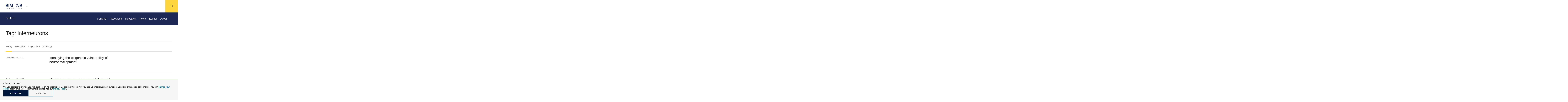

--- FILE ---
content_type: text/html; charset=UTF-8
request_url: https://www.sfari.org/tag/interneurons/
body_size: 17759
content:
<!doctype html>
<html lang="en-US" class="no-js  ">

    <head>
    <meta charset="UTF-8" />
    <meta name="viewport" content="width=device-width" />
    <meta http-equiv="X-UA-Compatible" content="IE=Edge">

    <script>!function(e){function t(){if(/in/.test(e.readyState))setTimeout(t,9);else{var s=e.body,n=e.createElement("div");n.className="svg-sprite",n.innerHTML=o.responseText,s.insertBefore(n,s.childNodes[0])}}var s,o,n=window.A17||{},i=e.documentElement,c=window,a=e.getElementsByTagName("head")[0];n.svgSupport=e.implementation.hasFeature("http://www.w3.org/TR/SVG11/feature#BasicStructure","1.1"),n.browserSpec="addEventListener"in c&&c.history.pushState&&n.svgSupport?"html5":"html4",n.touch=!!("ontouchstart"in c||c.documentTouch&&e instanceof DocumentTouch),n.objectFit="objectFit"in i.style,n.placeholder=void 0!==e.createElement("input").placeholder,n.ios=/iphone|ipod|ipad/.test(c.navigator.userAgent.toLowerCase()),window.A17=n,i.className=i.className.replace(/\bno-js\b/," js "+n.browserSpec+(n.touch?" touch":" no-touch")+(n.svgSupport?" svg":" no-svg")+(n.objectFit?" objectFit":" no-objectFit")+(n.placeholder?" placeholder":" no-placeholder")+(n.ios?" ios":" no-ios")),"html4"===n.browserSpec?(s=e.createElement("link"),s.rel="stylesheet",s.title="html4css",s.href="/app/themes/simonsfoundation/dist/styles/html4css.css",a.appendChild(s),s=e.createElement("script"),s.src="//legacypicturefill.s3.amazonaws.com/legacypicturefill.min.js",a.appendChild(s)):(s=e.createElement("script"),s.src="//cdnjs.cloudflare.com/ajax/libs/picturefill/3.0.2/picturefill.min.js",a.appendChild(s),o=new XMLHttpRequest,o.open("GET","/app/themes/simonsfoundation/dist/icons/icons.svg",!0),o.send(),o.onload=function(e){o.status>=200&&o.status<400&&t()})}(document);</script>

    <link rel="icon" type="image/svg+xml" href="/app/themes/simonsfoundation/favicon.svg" sizes="any">
    <title>SFARI | Tag: interneurons</title>

<!-- The SEO Framework by Sybre Waaijer -->
<link rel="canonical" href="https://www.sfari.org/tag/interneurons/" />
<link rel="next" href="https://www.sfari.org/tag/interneurons/page/2/" />
<meta name="description" content="SFARI | Tag: interneurons on SFARI" />
<meta property="og:type" content="website" />
<meta property="og:locale" content="en_US" />
<meta property="og:site_name" content="SFARI" />
<meta property="og:title" content="SFARI | Tag: interneurons" />
<meta property="og:description" content="SFARI | Tag: interneurons on SFARI" />
<meta property="og:url" content="https://www.sfari.org/tag/interneurons/" />
<meta property="og:image" content="https://simonsfoundation.imgix.net/wp-content/uploads/sites/2/2017/09/18184923/cropped-Untitled-1.png?auto=format&amp;q=90" />
<meta property="og:image:width" content="512" />
<meta property="og:image:height" content="512" />
<meta name="twitter:card" content="summary_large_image" />
<meta name="twitter:site" content="@SFARIorg" />
<meta name="twitter:title" content="SFARI | Tag: interneurons" />
<meta name="twitter:description" content="SFARI | Tag: interneurons on SFARI" />
<meta name="twitter:image" content="https://simonsfoundation.imgix.net/wp-content/uploads/sites/2/2017/09/18184923/cropped-Untitled-1.png?auto=format&amp;q=90" />
<script type="application/ld+json">{"@context":"https://schema.org","@graph":[{"@type":"WebSite","@id":"https://www.sfari.org/#/schema/WebSite","url":"https://www.sfari.org/","name":"SFARI","description":"Simons Foundation Autism Research Initiative","inLanguage":"en-US","potentialAction":{"@type":"SearchAction","target":{"@type":"EntryPoint","urlTemplate":"https://www.sfari.org/search/{search_term_string}/"},"query-input":"required name=search_term_string"},"publisher":{"@type":"Organization","@id":"https://www.sfari.org/#/schema/Organization","name":"SFARI","url":"https://www.sfari.org/","logo":{"@type":"ImageObject","url":"https://simonsfoundation.imgix.net/wp-content/uploads/sites/2/2017/09/18184923/cropped-Untitled-1.png?auto=format&q=90","contentUrl":"https://simonsfoundation.imgix.net/wp-content/uploads/sites/2/2017/09/18184923/cropped-Untitled-1.png?auto=format&q=90","width":512,"height":512}}},{"@type":"CollectionPage","@id":"https://www.sfari.org/tag/interneurons/","url":"https://www.sfari.org/tag/interneurons/","name":"SFARI | Tag: interneurons","description":"SFARI | Tag: interneurons on SFARI","inLanguage":"en-US","isPartOf":{"@id":"https://www.sfari.org/#/schema/WebSite"},"breadcrumb":{"@type":"BreadcrumbList","@id":"https://www.sfari.org/#/schema/BreadcrumbList","itemListElement":[{"@type":"ListItem","position":1,"item":"https://www.sfari.org/","name":"SFARI"},{"@type":"ListItem","position":2,"name":"Tag: interneurons"}]}}]}</script>
<!-- / The SEO Framework by Sybre Waaijer | 6.67ms meta | 0.13ms boot -->

<link rel='dns-prefetch' href='//www.simonsfoundation.org' />
<link rel="alternate" type="application/rss+xml" title="SFARI &raquo; interneurons Tag Feed" href="https://www.sfari.org/tag/interneurons/feed/" />
<script type="text/javascript">
/* <![CDATA[ */
window._wpemojiSettings = {"baseUrl":"https:\/\/s.w.org\/images\/core\/emoji\/15.0.3\/72x72\/","ext":".png","svgUrl":"https:\/\/s.w.org\/images\/core\/emoji\/15.0.3\/svg\/","svgExt":".svg","source":{"concatemoji":"https:\/\/www.sfari.org\/wp-includes\/js\/wp-emoji-release.min.js?ver=6.6.1"}};
/*! This file is auto-generated */
!function(i,n){var o,s,e;function c(e){try{var t={supportTests:e,timestamp:(new Date).valueOf()};sessionStorage.setItem(o,JSON.stringify(t))}catch(e){}}function p(e,t,n){e.clearRect(0,0,e.canvas.width,e.canvas.height),e.fillText(t,0,0);var t=new Uint32Array(e.getImageData(0,0,e.canvas.width,e.canvas.height).data),r=(e.clearRect(0,0,e.canvas.width,e.canvas.height),e.fillText(n,0,0),new Uint32Array(e.getImageData(0,0,e.canvas.width,e.canvas.height).data));return t.every(function(e,t){return e===r[t]})}function u(e,t,n){switch(t){case"flag":return n(e,"\ud83c\udff3\ufe0f\u200d\u26a7\ufe0f","\ud83c\udff3\ufe0f\u200b\u26a7\ufe0f")?!1:!n(e,"\ud83c\uddfa\ud83c\uddf3","\ud83c\uddfa\u200b\ud83c\uddf3")&&!n(e,"\ud83c\udff4\udb40\udc67\udb40\udc62\udb40\udc65\udb40\udc6e\udb40\udc67\udb40\udc7f","\ud83c\udff4\u200b\udb40\udc67\u200b\udb40\udc62\u200b\udb40\udc65\u200b\udb40\udc6e\u200b\udb40\udc67\u200b\udb40\udc7f");case"emoji":return!n(e,"\ud83d\udc26\u200d\u2b1b","\ud83d\udc26\u200b\u2b1b")}return!1}function f(e,t,n){var r="undefined"!=typeof WorkerGlobalScope&&self instanceof WorkerGlobalScope?new OffscreenCanvas(300,150):i.createElement("canvas"),a=r.getContext("2d",{willReadFrequently:!0}),o=(a.textBaseline="top",a.font="600 32px Arial",{});return e.forEach(function(e){o[e]=t(a,e,n)}),o}function t(e){var t=i.createElement("script");t.src=e,t.defer=!0,i.head.appendChild(t)}"undefined"!=typeof Promise&&(o="wpEmojiSettingsSupports",s=["flag","emoji"],n.supports={everything:!0,everythingExceptFlag:!0},e=new Promise(function(e){i.addEventListener("DOMContentLoaded",e,{once:!0})}),new Promise(function(t){var n=function(){try{var e=JSON.parse(sessionStorage.getItem(o));if("object"==typeof e&&"number"==typeof e.timestamp&&(new Date).valueOf()<e.timestamp+604800&&"object"==typeof e.supportTests)return e.supportTests}catch(e){}return null}();if(!n){if("undefined"!=typeof Worker&&"undefined"!=typeof OffscreenCanvas&&"undefined"!=typeof URL&&URL.createObjectURL&&"undefined"!=typeof Blob)try{var e="postMessage("+f.toString()+"("+[JSON.stringify(s),u.toString(),p.toString()].join(",")+"));",r=new Blob([e],{type:"text/javascript"}),a=new Worker(URL.createObjectURL(r),{name:"wpTestEmojiSupports"});return void(a.onmessage=function(e){c(n=e.data),a.terminate(),t(n)})}catch(e){}c(n=f(s,u,p))}t(n)}).then(function(e){for(var t in e)n.supports[t]=e[t],n.supports.everything=n.supports.everything&&n.supports[t],"flag"!==t&&(n.supports.everythingExceptFlag=n.supports.everythingExceptFlag&&n.supports[t]);n.supports.everythingExceptFlag=n.supports.everythingExceptFlag&&!n.supports.flag,n.DOMReady=!1,n.readyCallback=function(){n.DOMReady=!0}}).then(function(){return e}).then(function(){var e;n.supports.everything||(n.readyCallback(),(e=n.source||{}).concatemoji?t(e.concatemoji):e.wpemoji&&e.twemoji&&(t(e.twemoji),t(e.wpemoji)))}))}((window,document),window._wpemojiSettings);
/* ]]> */
</script>
<style id='wp-emoji-styles-inline-css' type='text/css'>

	img.wp-smiley, img.emoji {
		display: inline !important;
		border: none !important;
		box-shadow: none !important;
		height: 1em !important;
		width: 1em !important;
		margin: 0 0.07em !important;
		vertical-align: -0.1em !important;
		background: none !important;
		padding: 0 !important;
	}
</style>
<link rel='stylesheet' id='wp-block-library-css' href='https://www.sfari.org/wp-includes/css/dist/block-library/style.min.css?ver=6.6.1' type='text/css' media='all' />
<style id='classic-theme-styles-inline-css' type='text/css'>
/*! This file is auto-generated */
.wp-block-button__link{color:#fff;background-color:#32373c;border-radius:9999px;box-shadow:none;text-decoration:none;padding:calc(.667em + 2px) calc(1.333em + 2px);font-size:1.125em}.wp-block-file__button{background:#32373c;color:#fff;text-decoration:none}
</style>
<style id='global-styles-inline-css' type='text/css'>
:root{--wp--preset--aspect-ratio--square: 1;--wp--preset--aspect-ratio--4-3: 4/3;--wp--preset--aspect-ratio--3-4: 3/4;--wp--preset--aspect-ratio--3-2: 3/2;--wp--preset--aspect-ratio--2-3: 2/3;--wp--preset--aspect-ratio--16-9: 16/9;--wp--preset--aspect-ratio--9-16: 9/16;--wp--preset--color--black: #000000;--wp--preset--color--cyan-bluish-gray: #abb8c3;--wp--preset--color--white: #ffffff;--wp--preset--color--pale-pink: #f78da7;--wp--preset--color--vivid-red: #cf2e2e;--wp--preset--color--luminous-vivid-orange: #ff6900;--wp--preset--color--luminous-vivid-amber: #fcb900;--wp--preset--color--light-green-cyan: #7bdcb5;--wp--preset--color--vivid-green-cyan: #00d084;--wp--preset--color--pale-cyan-blue: #8ed1fc;--wp--preset--color--vivid-cyan-blue: #0693e3;--wp--preset--color--vivid-purple: #9b51e0;--wp--preset--gradient--vivid-cyan-blue-to-vivid-purple: linear-gradient(135deg,rgba(6,147,227,1) 0%,rgb(155,81,224) 100%);--wp--preset--gradient--light-green-cyan-to-vivid-green-cyan: linear-gradient(135deg,rgb(122,220,180) 0%,rgb(0,208,130) 100%);--wp--preset--gradient--luminous-vivid-amber-to-luminous-vivid-orange: linear-gradient(135deg,rgba(252,185,0,1) 0%,rgba(255,105,0,1) 100%);--wp--preset--gradient--luminous-vivid-orange-to-vivid-red: linear-gradient(135deg,rgba(255,105,0,1) 0%,rgb(207,46,46) 100%);--wp--preset--gradient--very-light-gray-to-cyan-bluish-gray: linear-gradient(135deg,rgb(238,238,238) 0%,rgb(169,184,195) 100%);--wp--preset--gradient--cool-to-warm-spectrum: linear-gradient(135deg,rgb(74,234,220) 0%,rgb(151,120,209) 20%,rgb(207,42,186) 40%,rgb(238,44,130) 60%,rgb(251,105,98) 80%,rgb(254,248,76) 100%);--wp--preset--gradient--blush-light-purple: linear-gradient(135deg,rgb(255,206,236) 0%,rgb(152,150,240) 100%);--wp--preset--gradient--blush-bordeaux: linear-gradient(135deg,rgb(254,205,165) 0%,rgb(254,45,45) 50%,rgb(107,0,62) 100%);--wp--preset--gradient--luminous-dusk: linear-gradient(135deg,rgb(255,203,112) 0%,rgb(199,81,192) 50%,rgb(65,88,208) 100%);--wp--preset--gradient--pale-ocean: linear-gradient(135deg,rgb(255,245,203) 0%,rgb(182,227,212) 50%,rgb(51,167,181) 100%);--wp--preset--gradient--electric-grass: linear-gradient(135deg,rgb(202,248,128) 0%,rgb(113,206,126) 100%);--wp--preset--gradient--midnight: linear-gradient(135deg,rgb(2,3,129) 0%,rgb(40,116,252) 100%);--wp--preset--font-size--small: 13px;--wp--preset--font-size--medium: 20px;--wp--preset--font-size--large: 36px;--wp--preset--font-size--x-large: 42px;--wp--preset--spacing--20: 0.44rem;--wp--preset--spacing--30: 0.67rem;--wp--preset--spacing--40: 1rem;--wp--preset--spacing--50: 1.5rem;--wp--preset--spacing--60: 2.25rem;--wp--preset--spacing--70: 3.38rem;--wp--preset--spacing--80: 5.06rem;--wp--preset--shadow--natural: 6px 6px 9px rgba(0, 0, 0, 0.2);--wp--preset--shadow--deep: 12px 12px 50px rgba(0, 0, 0, 0.4);--wp--preset--shadow--sharp: 6px 6px 0px rgba(0, 0, 0, 0.2);--wp--preset--shadow--outlined: 6px 6px 0px -3px rgba(255, 255, 255, 1), 6px 6px rgba(0, 0, 0, 1);--wp--preset--shadow--crisp: 6px 6px 0px rgba(0, 0, 0, 1);}:where(.is-layout-flex){gap: 0.5em;}:where(.is-layout-grid){gap: 0.5em;}body .is-layout-flex{display: flex;}.is-layout-flex{flex-wrap: wrap;align-items: center;}.is-layout-flex > :is(*, div){margin: 0;}body .is-layout-grid{display: grid;}.is-layout-grid > :is(*, div){margin: 0;}:where(.wp-block-columns.is-layout-flex){gap: 2em;}:where(.wp-block-columns.is-layout-grid){gap: 2em;}:where(.wp-block-post-template.is-layout-flex){gap: 1.25em;}:where(.wp-block-post-template.is-layout-grid){gap: 1.25em;}.has-black-color{color: var(--wp--preset--color--black) !important;}.has-cyan-bluish-gray-color{color: var(--wp--preset--color--cyan-bluish-gray) !important;}.has-white-color{color: var(--wp--preset--color--white) !important;}.has-pale-pink-color{color: var(--wp--preset--color--pale-pink) !important;}.has-vivid-red-color{color: var(--wp--preset--color--vivid-red) !important;}.has-luminous-vivid-orange-color{color: var(--wp--preset--color--luminous-vivid-orange) !important;}.has-luminous-vivid-amber-color{color: var(--wp--preset--color--luminous-vivid-amber) !important;}.has-light-green-cyan-color{color: var(--wp--preset--color--light-green-cyan) !important;}.has-vivid-green-cyan-color{color: var(--wp--preset--color--vivid-green-cyan) !important;}.has-pale-cyan-blue-color{color: var(--wp--preset--color--pale-cyan-blue) !important;}.has-vivid-cyan-blue-color{color: var(--wp--preset--color--vivid-cyan-blue) !important;}.has-vivid-purple-color{color: var(--wp--preset--color--vivid-purple) !important;}.has-black-background-color{background-color: var(--wp--preset--color--black) !important;}.has-cyan-bluish-gray-background-color{background-color: var(--wp--preset--color--cyan-bluish-gray) !important;}.has-white-background-color{background-color: var(--wp--preset--color--white) !important;}.has-pale-pink-background-color{background-color: var(--wp--preset--color--pale-pink) !important;}.has-vivid-red-background-color{background-color: var(--wp--preset--color--vivid-red) !important;}.has-luminous-vivid-orange-background-color{background-color: var(--wp--preset--color--luminous-vivid-orange) !important;}.has-luminous-vivid-amber-background-color{background-color: var(--wp--preset--color--luminous-vivid-amber) !important;}.has-light-green-cyan-background-color{background-color: var(--wp--preset--color--light-green-cyan) !important;}.has-vivid-green-cyan-background-color{background-color: var(--wp--preset--color--vivid-green-cyan) !important;}.has-pale-cyan-blue-background-color{background-color: var(--wp--preset--color--pale-cyan-blue) !important;}.has-vivid-cyan-blue-background-color{background-color: var(--wp--preset--color--vivid-cyan-blue) !important;}.has-vivid-purple-background-color{background-color: var(--wp--preset--color--vivid-purple) !important;}.has-black-border-color{border-color: var(--wp--preset--color--black) !important;}.has-cyan-bluish-gray-border-color{border-color: var(--wp--preset--color--cyan-bluish-gray) !important;}.has-white-border-color{border-color: var(--wp--preset--color--white) !important;}.has-pale-pink-border-color{border-color: var(--wp--preset--color--pale-pink) !important;}.has-vivid-red-border-color{border-color: var(--wp--preset--color--vivid-red) !important;}.has-luminous-vivid-orange-border-color{border-color: var(--wp--preset--color--luminous-vivid-orange) !important;}.has-luminous-vivid-amber-border-color{border-color: var(--wp--preset--color--luminous-vivid-amber) !important;}.has-light-green-cyan-border-color{border-color: var(--wp--preset--color--light-green-cyan) !important;}.has-vivid-green-cyan-border-color{border-color: var(--wp--preset--color--vivid-green-cyan) !important;}.has-pale-cyan-blue-border-color{border-color: var(--wp--preset--color--pale-cyan-blue) !important;}.has-vivid-cyan-blue-border-color{border-color: var(--wp--preset--color--vivid-cyan-blue) !important;}.has-vivid-purple-border-color{border-color: var(--wp--preset--color--vivid-purple) !important;}.has-vivid-cyan-blue-to-vivid-purple-gradient-background{background: var(--wp--preset--gradient--vivid-cyan-blue-to-vivid-purple) !important;}.has-light-green-cyan-to-vivid-green-cyan-gradient-background{background: var(--wp--preset--gradient--light-green-cyan-to-vivid-green-cyan) !important;}.has-luminous-vivid-amber-to-luminous-vivid-orange-gradient-background{background: var(--wp--preset--gradient--luminous-vivid-amber-to-luminous-vivid-orange) !important;}.has-luminous-vivid-orange-to-vivid-red-gradient-background{background: var(--wp--preset--gradient--luminous-vivid-orange-to-vivid-red) !important;}.has-very-light-gray-to-cyan-bluish-gray-gradient-background{background: var(--wp--preset--gradient--very-light-gray-to-cyan-bluish-gray) !important;}.has-cool-to-warm-spectrum-gradient-background{background: var(--wp--preset--gradient--cool-to-warm-spectrum) !important;}.has-blush-light-purple-gradient-background{background: var(--wp--preset--gradient--blush-light-purple) !important;}.has-blush-bordeaux-gradient-background{background: var(--wp--preset--gradient--blush-bordeaux) !important;}.has-luminous-dusk-gradient-background{background: var(--wp--preset--gradient--luminous-dusk) !important;}.has-pale-ocean-gradient-background{background: var(--wp--preset--gradient--pale-ocean) !important;}.has-electric-grass-gradient-background{background: var(--wp--preset--gradient--electric-grass) !important;}.has-midnight-gradient-background{background: var(--wp--preset--gradient--midnight) !important;}.has-small-font-size{font-size: var(--wp--preset--font-size--small) !important;}.has-medium-font-size{font-size: var(--wp--preset--font-size--medium) !important;}.has-large-font-size{font-size: var(--wp--preset--font-size--large) !important;}.has-x-large-font-size{font-size: var(--wp--preset--font-size--x-large) !important;}
:where(.wp-block-post-template.is-layout-flex){gap: 1.25em;}:where(.wp-block-post-template.is-layout-grid){gap: 1.25em;}
:where(.wp-block-columns.is-layout-flex){gap: 2em;}:where(.wp-block-columns.is-layout-grid){gap: 2em;}
:root :where(.wp-block-pullquote){font-size: 1.5em;line-height: 1.6;}
</style>
<link rel='stylesheet' id='privacy-consent-front-css' href='https://www.simonsfoundation.org/app/plugins/sf-privacy-consent/css/front.min.css?ver=6.6.1' type='text/css' media='all' />
<link rel='stylesheet' id='sf/css-css' href='https://www.sfari.org/app/themes/simonsfoundation/dist/styles/app.min.css?ver=1765386224' type='text/css' media='all' />
<link rel='stylesheet' id='sfari/css-css' href='https://www.sfari.org/app/themes/sfari/dist/styles/sfari.min.css?ver=1765386227' type='text/css' media='all' />
<link rel='stylesheet' id='sfari/css/print-css' href='https://www.sfari.org/app/themes/sfari/dist/styles/print.css?ver=1765386227' type='text/css' media='print' />
<link rel="https://api.w.org/" href="https://www.sfari.org/wp-json/" /><link rel="alternate" title="JSON" type="application/json" href="https://www.sfari.org/wp-json/wp/v2/tags/50" /><link rel="EditURI" type="application/rsd+xml" title="RSD" href="https://www.sfari.org/xmlrpc.php?rsd" />
<script>
                // Define dataLayer and the gtag function.
                window.dataLayer = window.dataLayer || [];
                function gtag(){dataLayer.push(arguments);}

                // Set default consent to 'denied'
                gtag('consent', 'default', {
                'ad_storage': 'denied',
                'ad_user_data': 'denied',
                'ad_personalization': 'denied',
                'analytics_storage': 'denied'
            });
            gtag('consent', 'default', {
                'analytics_storage': 'granted',
                'region': ['US']
            });
                </script>

            <!-- Google Tag Manager -->
            <script>(function(w,d,s,l,i){w[l]=w[l]||[];w[l].push({'gtm.start':
            new Date().getTime(),event:'gtm.js'});var f=d.getElementsByTagName(s)[0],
            j=d.createElement(s),dl=l!='dataLayer'?'&l='+l:'';j.async=true;j.src=
            'https://www.googletagmanager.com/gtm.js?id='+i+dl;f.parentNode.insertBefore(j,f);
            })(window,document,'script','dataLayer','GTM-KXH8PB6');</script>
            <!-- End Google Tag Manager --><meta name="tec-api-version" content="v1"><meta name="tec-api-origin" content="https://www.sfari.org"><link rel="alternate" href="https://www.sfari.org/wp-json/tribe/events/v1/events/?tags=interneurons" /><link rel="icon" href="https://simonsfoundation.imgix.net/wp-content/uploads/sites/2/2017/09/18184923/cropped-Untitled-1.png?auto=format&#038;w=32&#038;h=32&#038;q=90" sizes="32x32" />
<link rel="icon" href="https://simonsfoundation.imgix.net/wp-content/uploads/sites/2/2017/09/18184923/cropped-Untitled-1.png?auto=format&#038;w=192&#038;h=192&#038;q=90" sizes="192x192" />
<link rel="apple-touch-icon" href="https://simonsfoundation.imgix.net/wp-content/uploads/sites/2/2017/09/18184923/cropped-Untitled-1.png?auto=format&#038;w=180&#038;h=180&#038;q=90" />
<meta name="msapplication-TileImage" content="https://simonsfoundation.imgix.net/wp-content/uploads/sites/2/2017/09/18184923/cropped-Untitled-1.png?auto=format&#038;w=270&#038;h=270&#038;q=90" />
</head>

    <body class="">
        <!--[if IE]>
          <div class="alert alert-warning">You are using an <strong>outdated</strong> browser. Please <a href="http://browsehappy.com/">upgrade your browser</a> to improve your experience.</div>
        <![endif]-->

        <div id="a17">
            <div id="lightbox" class="lightbox"></div>
            <header class="g-header">
  <div class="g-header__inner">
    <a href="https://www.simonsfoundation.org/" rel="home" class="g-header__logo">
      <svg class="icon icon--logo g-header__logo--full" role="img"><title>Simons Foundation</title><use xlink:href="#icon--logo"></use></svg>    </a>

    <a href="#nav-flyout" class="g-header__menu">
      <svg class="icon icon--chevron-down--small "><title>chevron-down--small</title><use xlink:href="#icon--chevron-down--small"></use></svg>    </a>
  </div>

        		<div data-global-header-nav-container></div>
	
  <a href="#" class="g-header__hamburger" data-behavior="nav_toggle" aria-label="Menu">
    <svg class="icon icon--hamburger "><use xlink:href="#icon--hamburger"></use></svg>  </a>

  <nav id="nav-flyout" class="g-nav-flyout" data-behavior="flyout_nav">
	<div class="container">
		<div class="g-nav-flyout__inner">

					<ul>
				<div class="g-nav-flyout__col">
					<span class="g-nav-flyout__title">Program Areas</span>
											<ul>
                                                            <li>
                                    <a href="https://www.simonsfoundation.org/mathematics-physical-sciences" target = "_blank">
                                        Mathematics &amp; Physical Sciences                                    </a>
                                </li>
							                                <li>
                                    <a href="https://www.simonsfoundation.org/life-sciences" target = "_blank">
                                        Life Sciences                                    </a>
                                </li>
							                                <li>
                                    <a href="http://www.sfari.org" target = "_blank">
                                        Autism Research Initiative                                    </a>
                                </li>
							                                <li>
                                    <a href="https://www.simonsfoundation.org/neuroscience" target = "_blank">
                                        Neuroscience                                    </a>
                                </li>
							                                <li>
                                    <a href="https://www.simonsfoundation.org/collaborations" target = "_blank">
                                        Simons Collaborations                                    </a>
                                </li>
							                                <li>
                                    <a href="https://www.simonsfoundation.org/flatiron" target = "_blank">
                                        Flatiron Institute                                    </a>
                                </li>
							                                <li>
                                    <a href="https://www.simonsfoundation.org/science-society-culture" target = "_blank">
                                        Science, Society &amp; Culture                                    </a>
                                </li>
							                                <li>
                                    <a href="https://www.simonsfoundation.org/multidisciplinary-programs" target = "_blank">
                                        Multidisciplinary Programs                                    </a>
                                </li>
													</ul>
									</div>
			</ul>
					<ul>
				<div class="g-nav-flyout__col">
					<span class="g-nav-flyout__title">Funding</span>
											<ul>
                                                            <li>
                                    <a href="https://www.simonsfoundation.org/funding-opportunities" target = "_blank">
                                        Funding Opportunities                                    </a>
                                </li>
							                                <li>
                                    <a href="https://www.simonsfoundation.org/funding-opportunities/policies-and-procedures" target = "_blank">
                                        Policies and Procedures                                    </a>
                                </li>
							                                <li>
                                    <a href="https://www.simonsfoundation.org/funding-opportunities/policies-and-procedures?tab=award-instructions" target = "_blank">
                                        Award Instructions                                    </a>
                                </li>
							                                <li>
                                    <a href="https://www.simonsfoundation.org/funding-opportunities/simons-award-manager-sam-faq-and-instructional-videos" target = "_blank">
                                        Simons Award Manager (SAM) FAQs and Videos                                    </a>
                                </li>
													</ul>
									</div>
			</ul>
					<ul>
				<div class="g-nav-flyout__col">
					<span class="g-nav-flyout__title">News</span>
											<ul>
                                                            <li>
                                    <a href="https://www.simonsfoundation.org/news/announcements" target = "_blank">
                                        Announcements                                    </a>
                                </li>
							                                <li>
                                    <a href="https://www.simonsfoundation.org/news/articles" target = "_blank">
                                        Articles                                    </a>
                                </li>
							                                <li>
                                    <a href="https://www.simonsfoundation.org/news/videos" target = "_blank">
                                        Videos                                    </a>
                                </li>
							                                <li>
                                    <a href="https://www.simonsfoundation.org/news/what-were-reading" target = "_blank">
                                        What We’re Reading                                    </a>
                                </li>
													</ul>
									</div>
			</ul>
					<ul>
				<div class="g-nav-flyout__col">
					<span class="g-nav-flyout__title">Events</span>
											<ul>
                                                            <li>
                                    <a href="https://www.simonsfoundation.org/sf-events/simons-foundation-presidential-lectures" target = "_blank">
                                        Presidential Lectures                                    </a>
                                </li>
							                                <li>
                                    <a href="https://www.simonsfoundation.org/sf-events/simons-foundation-presents" target = "_blank">
                                        Presents                                    </a>
                                </li>
													</ul>
									</div>
			</ul>
					<ul>
				<div class="g-nav-flyout__col">
					<span class="g-nav-flyout__title">About</span>
											<ul>
                                                            <li>
                                    <a href="https://www.simonsfoundation.org/about" target = "_blank">
                                        About Us                                    </a>
                                </li>
							                                <li>
                                    <a href="https://www.simonsfoundation.org/annual-reports" target = "_blank">
                                        Annual Report                                    </a>
                                </li>
							                                <li>
                                    <a href="https://www.simonsfoundation.org/leadership" target = "_blank">
                                        Leadership                                    </a>
                                </li>
							                                <li>
                                    <a href="https://www.simonsfoundation.org/about/our-history" target = "_blank">
                                        Our History                                    </a>
                                </li>
							                                <li>
                                    <a href="https://www.simonsfoundation.org/media-relations" target = "_blank">
                                        Media Relations                                    </a>
                                </li>
							                                <li>
                                    <a href="https://www.simonsfoundation.org/about/simons-foundation-brand-guidelines" target = "_blank">
                                        Brand Portal                                    </a>
                                </li>
							                                <li>
                                    <a href="https://www.simonsfoundation.org/careers" target = "_blank">
                                        Careers                                    </a>
                                </li>
							                                <li>
                                    <a href="https://www.simonsfoundation.org/about/pathways-to-science" target = "_blank">
                                        Pathways to Science                                    </a>
                                </li>
							                                <li>
                                    <a href="https://www.simonsfoundation.org/summer-at-simons" target = "_blank">
                                        Summer at Simons                                    </a>
                                </li>
							                                <li>
                                    <a href="https://www.simonsfoundation.org/about/visiting-the-simons-foundation" target = "_blank">
                                        Visitor Information                                    </a>
                                </li>
							                                <li>
                                    <a href="https://www.simonsfoundation.org/contact-us" target = "_blank">
                                        Contact Us                                    </a>
                                </li>
													</ul>
									</div>
			</ul>
				</div>
	</div>
</nav>

  <div id="search" class="g-search" data-behavior="search">
    <div class="g-search__form">
      <form role="search" method="get" action="https://www.sfari.org/" class="" data-behavior="autocomplete">
  
  <input type="search" placeholder="Search SFARI.org" value="" name="s" id="s" autocomplete="off" />
  
  <button type="submit" aria-label="Search">
    <svg class="icon icon--search "><use xlink:href="#icon--search"></use></svg>  </button>

</form>
    </div>
  </div>
</header>

<a href="#search" class="g-header__search " data-behavior="search_toggle" aria-label="Search">
  <span class="g-header__search-off">
      <svg class="icon icon--search "><use xlink:href="#icon--search"></use></svg>  </span>
  <span class="g-header__search-on">
      <svg class="icon icon--cross--large "><use xlink:href="#icon--cross--large"></use></svg>  </span>
</a>

            <main class="main" id="pjax">
                <div class="archive tag tag-interneurons tag-50 pjax__container tribe-no-js" data-namespace="">
                    <div data-body-class=" ">

                        <style>.g-newsletter__bg::before {
                    background-image: url(https://simonsfoundation.imgix.net/wp-content/uploads/sites/2/2023/09/18141153/transparent-image.png?auto=format&w=590&h=420&fit=max&cs=strip&q=90);
                    ;
                    }</style><div class="g-context-nav" data-behavior="context_nav">

  <div class="g-context-nav__inner">

    <header class="g-context-nav__header">
  <a href="https://www.simonsfoundation.org/">
    SFARI<svg class="icon icon--logo-small "><use xlink:href="#icon--logo-small"></use></svg>  </a>

  <a href="#nav-flyout">
    <svg class="icon icon--chevron-down--small "><title>chevron-down--small</title><use xlink:href="#icon--chevron-down--small"></use></svg>  </a>
</header>

    <div class="g-subnav ">
      <div class="g-subnav__inner">
        <div class="g-subnav__header">
          <h1 class="g-subnav__title ">
            <a href="https://www.sfari.org/">
                SFARI
            </a>
          </h1>
        </div>

        <nav id="subnav-menu" class="g-subnav__menu">
          
<ul>
<li class=""><a href="https://www.sfari.org/funding-opportunities">Funding</a><div class="g-sub-menu"><ul class="col-number"><li class=""><a href="https://www.sfari.org/funding-opportunities/">Funding Opportunities</a></li><li class=""><a href="https://www.sfari.org/funding-opportunities/sfari-scientific-perspectives/">SFARI Scientific Perspectives</a></li><li class=""><a href="https://www.simonsfoundation.org/funding-opportunities/fellows-to-faculty/">Fellows-to-Faculty</a></li><li class=""><a href="https://www.simonsfoundation.org/funding-opportunities/simons-foundation-autism-and-neuroscience-conferences-and-courses-awards/">Conferences and Courses Awards</a></li><li class=""><a href="https://www.simonsfoundation.org/funding-opportunities/policies-and-procedures/">Grant Policies and Procedures</a></li><li class=""><a href="https://www.simonsfoundation.org/funding-opportunities/simons-award-manager-sam-faq-and-instructional-videos">Simons Award Manager (SAM)<br> FAQs and Videos</a></li><li class=""><a href="https://www.sfari.org/funding-opportunities/acknowledgment-policy/">Acknowledgment Policy</a></li><li class=""><a href="/newsletter?org_name=sfari&email=">Sign Up for RFA Announcements</a></li></ul></div></li><li class=""><a href="https://www.sfari.org/resources">Resources</a><div class="g-sub-menu"><ul class="col-number"><li class=""><a href="https://www.sfari.org/resources/?nav_items_term=cohorts">Autism Cohorts</a><ul><li class=""><a href="https://www.sfari.org/resource/autism-inpatient-collection/">Autism Inpatient Collection</a></li><li class=""><a href="https://www.sfari.org/resource/simons-searchlight/">Simons Searchlight</a></li><li class=""><a href="https://www.sfari.org/resource/simons-simplex-collection/">Simons Simplex Collection</a></li><li class=""><a href="https://www.sfari.org/resource/spark/">SPARK</a></li></ul></li><li class=""><a href="https://www.sfari.org/resources/?nav_items_term=models">Models</a><ul><li class=""><a href="https://www.sfari.org/resource/ips-cells/">iPS cell models</a></li><li class=""><a href="https://www.sfari.org/resource/mouse-models/">Mouse models</a></li><li class=""><a href="https://www.sfari.org/resource/rat-models/">Rat models</a></li><li class=""><a href="https://www.sfari.org/resource/zebrafish-models/">Zebrafish models</a></li></ul></li><li class=""><a href="https://www.sfari.org/resources/?nav_items_term=other-resources">Other Resources</a><ul><li class=""><a href="https://www.sfari.org/resource/autism-brainnet/">Autism BrainNet</a></li><li class=""><a href="https://www.sfari.org/resource/research-match/">Research Match</a></li><li class=""><a href="https://www.sfari.org/resource/sfari-base/">SFARI Base</a></li><li class=""><a href="https://www.sfari.org/resource/sfari-gene/">SFARI Gene</a></li><li class=""><a href="https://www.sfari.org/resource/data-analysis-tools/">Data analysis tools</a></li><li class=""><a href="https://www.sfari.org/resource/simons-sleep-project/">Simons Sleep Project</a></li></ul></li></ul></div></li><li class=""><a href="https://www.sfari.org/research">Research</a><div class="g-sub-menu"><ul class=""><li class=""><a href="https://www.sfari.org/research/investigators/">SFARI Investigators</a></li><li class=""><a href="https://www.sfari.org/research/funded-projects/">Funded Projects</a></li><li class=""><a href="https://www.sfari.org/resource/autism-rat-consortium/">Autism Rat Models Consortium</a></li><li class=""><a href="https://www.sfari.org/research/funded-centers/">Funded Centers</a></li><li class=""><a href="https://www.sfari.org/research/funded-publications/">Funded Publications</a></li><li class=""><a href="https://www.sfari.org/research/research-highlights/">Research Highlights</a></li></ul></div></li><li class=""><a href="https://www.sfari.org/news">News</a><div class="g-sub-menu"><ul class=""><li class=""><a href="https://www.sfari.org/news/">SFARI News</a></li><li class=""><a href="https://www.sfari.org/news/blog/">SFARI Blog</a></li><li class=""><a href="https://www.sfari.org/news/conversations/">SFARI Conversations</a></li><li class=""><a href="https://www.sfari.org/news/workshop-and-meeting-reports/">Workshop and Meeting Reports</a></li><li class=""><a href="https://www.sfari.org/news/newsletter-archive/">Newsletter Archive</a></li></ul></div></li><li class=""><a href="https://www.sfari.org/events">Events</a><div class="g-sub-menu"><ul class=""><li class=""><a href="https://www.sfari.org/events/">All Events</a></li><li class=""><a href="/events/?type=lecture">Lectures</a></li><li class=""><a href="/events/?type=webinars">Webinars</a></li><li class=""><a href="/events/?type=social">SFARI Socials</a></li><li class=""><a href="https://www.sfari.org/#videos">Event Videos</a></li></ul></div></li><li class=""><a href="https://www.sfari.org/about-sfari">About</a><div class="g-sub-menu"><ul class="col-number"><li class=""><a href="https://www.sfari.org/about-sfari/">About SFARI</a></li><li class=""><a href="https://www.sfari.org/about-sfari/leadership-letter/">Letter from Leadership</a></li><li class=""><a href="https://www.sfari.org/about-sfari/contact-us/">Contact Us</a></li><li class=""><a href="https://www.sfari.org/?page_id=4478">Career Opportunities</a></li><li class=""><a href="https://www.sfari.org/about-sfari/team/">Our Team</a></li><li class=""><a href="https://www.sfari.org/about-sfari/advisors/">Advisors</a><ul><li class=""><a href="/about/advisors/?person_cat=sfari-scientific-advisory-board">SFARI Scientific Advisory Board</a></li><li class=""><a href="/about/advisors/?person_cat=sfari-scientific-review-board">SFARI Scientific Review Board</a></li></ul></li></ul></div></li></ul>
        </nav>
      </div>
    </div>

    <a href="#search" data-behavior="search_toggle" class="g-context-nav__search">
    <svg class="icon icon--search "><use xlink:href="#icon--search"></use></svg></a>

  </div>

</div>

<header class="o-area-header o-area-header--small">
  <div class="o-area-header__inner">
    <div class="o-area-header__main">
      <h1 class="o-area-header__title">Tag: interneurons</h1>
    </div>
  </div>
</header>

<div class="m-filters m-filters--blue m-filters--contained" data-behavior="filters">
  <ul>
    <li><a href="https://www.sfari.org/tag/interneurons/?type=all" class="m-filters--active">All (35)</a></li>    <li><a href="https://www.sfari.org/tag/interneurons/?type=news" >News (13)</a></li>    <li><a href="https://www.sfari.org/tag/interneurons/?type=projects" >Projects (20)</a></li>            <li><a href="https://www.sfari.org/tag/interneurons/?type=events" >Events (2)</a></li>      </ul>
</div>


<div class="news-listing-post with-image" data-behavior="news_listings">
  <div class="news-links-wrapper">
    <div class="news-details">
            <p class="news-date">November 06, 2024</p>
    </div>
    <div class="news-title-authors">
      <a href="https://www.sfari.org/funded-project/identifying-the-epigenetic-vulnerability-of-neurodevelopment/" class="news-title">Identifying the epigenetic vulnerability of neurodevelopment</a>
      <span class="m-post__meta"></span>
      <!-- show meta/blurbs here -->
    </div>
  </div>
  <a href="https://www.sfari.org/funded-project/identifying-the-epigenetic-vulnerability-of-neurodevelopment/" class="news-thumbnail">
      </a>
</div>

<div class="news-listing-post with-image" data-behavior="news_listings">
  <div class="news-links-wrapper">
    <div class="news-details">
            <p class="news-date">September 12, 2024</p>
    </div>
    <div class="news-title-authors">
      <a href="https://www.sfari.org/funded-project/charting-the-emergence-of-excitatory-and-inhibitory-neuronal-lineages-in-organoid-models-of-autism/" class="news-title">Charting the emergence of excitatory and inhibitory neuronal lineages in organoid models of autism</a>
      <span class="m-post__meta"></span>
      <!-- show meta/blurbs here -->
    </div>
  </div>
  <a href="https://www.sfari.org/funded-project/charting-the-emergence-of-excitatory-and-inhibitory-neuronal-lineages-in-organoid-models-of-autism/" class="news-thumbnail">
      </a>
</div>

<div class="news-listing-post with-image" data-behavior="news_listings">
  <div class="news-links-wrapper">
    <div class="news-details">
            <p class="news-date">September 06, 2022</p>
    </div>
    <div class="news-title-authors">
      <a href="https://www.sfari.org/2022/09/06/sfari-2022-pilot-awardees-announced/" class="news-title">SFARI 2022 Pilot awardees announced</a>
      <span class="m-post__meta"></span>
      <!-- show meta/blurbs here -->
    </div>
  </div>
  <a href="https://www.sfari.org/2022/09/06/sfari-2022-pilot-awardees-announced/" class="news-thumbnail">
    <picture><source media="screen and (max-width: 413px)" srcset="https://simonsfoundation.imgix.net/wp-content/uploads/sites/2/2022/09/06143206/2022-Pilot-Awardees-Featured-Image-close.png?auto=format&q=90&fit=crop&w=105&h=105, https://simonsfoundation.imgix.net/wp-content/uploads/sites/2/2022/09/06143206/2022-Pilot-Awardees-Featured-Image-close.png?auto=format&q=90&fit=crop&w=105&h=105&dpr=2 2x, https://simonsfoundation.imgix.net/wp-content/uploads/sites/2/2022/09/06143206/2022-Pilot-Awardees-Featured-Image-close.png?auto=format&q=90&fit=crop&w=105&h=105&dpr=3 3x"><source media="screen and (min-width: 414px) and (max-width: 649px)" srcset="https://simonsfoundation.imgix.net/wp-content/uploads/sites/2/2022/09/06143206/2022-Pilot-Awardees-Featured-Image-close.png?auto=format&q=90&fit=crop&w=112&h=112, https://simonsfoundation.imgix.net/wp-content/uploads/sites/2/2022/09/06143206/2022-Pilot-Awardees-Featured-Image-close.png?auto=format&q=90&fit=crop&w=112&h=112&dpr=2 2x, https://simonsfoundation.imgix.net/wp-content/uploads/sites/2/2022/09/06143206/2022-Pilot-Awardees-Featured-Image-close.png?auto=format&q=90&fit=crop&w=112&h=112&dpr=3 3x"><source media="screen and (min-width: 650px) and (max-width: 979px)" srcset="https://simonsfoundation.imgix.net/wp-content/uploads/sites/2/2022/09/06143206/2022-Pilot-Awardees-Featured-Image-close.png?auto=format&q=90&fit=crop&w=210&h=118, https://simonsfoundation.imgix.net/wp-content/uploads/sites/2/2022/09/06143206/2022-Pilot-Awardees-Featured-Image-close.png?auto=format&q=90&fit=crop&w=210&h=118&dpr=2 2x, https://simonsfoundation.imgix.net/wp-content/uploads/sites/2/2022/09/06143206/2022-Pilot-Awardees-Featured-Image-close.png?auto=format&q=90&fit=crop&w=210&h=118&dpr=3 3x"><source media="screen and (min-width: 980px)" srcset="https://simonsfoundation.imgix.net/wp-content/uploads/sites/2/2022/09/06143206/2022-Pilot-Awardees-Featured-Image-close.png?auto=format&q=90&fit=crop&w=275&h=155, https://simonsfoundation.imgix.net/wp-content/uploads/sites/2/2022/09/06143206/2022-Pilot-Awardees-Featured-Image-close.png?auto=format&q=90&fit=crop&w=275&h=155&dpr=2 2x, https://simonsfoundation.imgix.net/wp-content/uploads/sites/2/2022/09/06143206/2022-Pilot-Awardees-Featured-Image-close.png?auto=format&q=90&fit=crop&w=275&h=155&dpr=3 3x"><img src="https://simonsfoundation.imgix.net/wp-content/uploads/sites/2/2022/09/06143206/2022-Pilot-Awardees-Featured-Image-close.png?auto=format&q=90&fit=crop&w=105&h=105" alt=""  /></picture>  </a>
</div>

<div class="news-listing-post with-image" data-behavior="news_listings">
  <div class="news-links-wrapper">
    <div class="news-details">
            <p class="news-date">October 12, 2021</p>
    </div>
    <div class="news-title-authors">
      <a href="https://www.sfari.org/funded-project/regulation-of-cortical-interneuron-wiring-in-neurodevelopmental-disorders/" class="news-title">Regulation of cortical interneuron wiring in neurodevelopmental disorders</a>
      <span class="m-post__meta"></span>
      <!-- show meta/blurbs here -->
    </div>
  </div>
  <a href="https://www.sfari.org/funded-project/regulation-of-cortical-interneuron-wiring-in-neurodevelopmental-disorders/" class="news-thumbnail">
    <picture><source media="screen and (max-width: 413px)" srcset="https://simonsfoundation.imgix.net/wp-content/uploads/sites/2/2017/01/18195957/molecularMechanisms550.jpg?auto=format&q=90&fit=crop&w=105&h=105, https://simonsfoundation.imgix.net/wp-content/uploads/sites/2/2017/01/18195957/molecularMechanisms550.jpg?auto=format&q=90&fit=crop&w=105&h=105&dpr=2 2x, https://simonsfoundation.imgix.net/wp-content/uploads/sites/2/2017/01/18195957/molecularMechanisms550.jpg?auto=format&q=90&fit=crop&w=105&h=105&dpr=3 3x"><source media="screen and (min-width: 414px) and (max-width: 649px)" srcset="https://simonsfoundation.imgix.net/wp-content/uploads/sites/2/2017/01/18195957/molecularMechanisms550.jpg?auto=format&q=90&fit=crop&w=112&h=112, https://simonsfoundation.imgix.net/wp-content/uploads/sites/2/2017/01/18195957/molecularMechanisms550.jpg?auto=format&q=90&fit=crop&w=112&h=112&dpr=2 2x, https://simonsfoundation.imgix.net/wp-content/uploads/sites/2/2017/01/18195957/molecularMechanisms550.jpg?auto=format&q=90&fit=crop&w=112&h=112&dpr=3 3x"><source media="screen and (min-width: 650px) and (max-width: 979px)" srcset="https://simonsfoundation.imgix.net/wp-content/uploads/sites/2/2017/01/18195957/molecularMechanisms550.jpg?auto=format&q=90&fit=crop&w=210&h=118, https://simonsfoundation.imgix.net/wp-content/uploads/sites/2/2017/01/18195957/molecularMechanisms550.jpg?auto=format&q=90&fit=crop&w=210&h=118&dpr=2 2x, https://simonsfoundation.imgix.net/wp-content/uploads/sites/2/2017/01/18195957/molecularMechanisms550.jpg?auto=format&q=90&fit=crop&w=210&h=118&dpr=3 3x"><source media="screen and (min-width: 980px)" srcset="https://simonsfoundation.imgix.net/wp-content/uploads/sites/2/2017/01/18195957/molecularMechanisms550.jpg?auto=format&q=90&fit=crop&w=275&h=155, https://simonsfoundation.imgix.net/wp-content/uploads/sites/2/2017/01/18195957/molecularMechanisms550.jpg?auto=format&q=90&fit=crop&w=275&h=155&dpr=2 2x, https://simonsfoundation.imgix.net/wp-content/uploads/sites/2/2017/01/18195957/molecularMechanisms550.jpg?auto=format&q=90&fit=crop&w=275&h=155&dpr=3 3x"><img src="https://simonsfoundation.imgix.net/wp-content/uploads/sites/2/2017/01/18195957/molecularMechanisms550.jpg?auto=format&q=90&fit=crop&w=105&h=105" alt=""  /></picture>  </a>
</div>

<div class="news-listing-post with-image" data-behavior="news_listings">
  <div class="news-links-wrapper">
    <div class="news-details">
            <p class="news-date">August 19, 2021</p>
    </div>
    <div class="news-title-authors">
      <a href="https://www.sfari.org/2021/08/19/sfari-2021-bridge-to-independence-fellows-announced/" class="news-title">SFARI 2021 Bridge to Independence fellows announced</a>
      <span class="m-post__meta"></span>
      <!-- show meta/blurbs here -->
    </div>
  </div>
  <a href="https://www.sfari.org/2021/08/19/sfari-2021-bridge-to-independence-fellows-announced/" class="news-thumbnail">
    <picture><source media="screen and (max-width: 413px)" srcset="https://simonsfoundation.imgix.net/wp-content/uploads/sites/2/2021/08/27134528/BTI-Awardees-final.png?auto=format&q=90&fit=crop&w=105&h=105, https://simonsfoundation.imgix.net/wp-content/uploads/sites/2/2021/08/27134528/BTI-Awardees-final.png?auto=format&q=90&fit=crop&w=105&h=105&dpr=2 2x, https://simonsfoundation.imgix.net/wp-content/uploads/sites/2/2021/08/27134528/BTI-Awardees-final.png?auto=format&q=90&fit=crop&w=105&h=105&dpr=3 3x"><source media="screen and (min-width: 414px) and (max-width: 649px)" srcset="https://simonsfoundation.imgix.net/wp-content/uploads/sites/2/2021/08/27134528/BTI-Awardees-final.png?auto=format&q=90&fit=crop&w=112&h=112, https://simonsfoundation.imgix.net/wp-content/uploads/sites/2/2021/08/27134528/BTI-Awardees-final.png?auto=format&q=90&fit=crop&w=112&h=112&dpr=2 2x, https://simonsfoundation.imgix.net/wp-content/uploads/sites/2/2021/08/27134528/BTI-Awardees-final.png?auto=format&q=90&fit=crop&w=112&h=112&dpr=3 3x"><source media="screen and (min-width: 650px) and (max-width: 979px)" srcset="https://simonsfoundation.imgix.net/wp-content/uploads/sites/2/2021/08/27134528/BTI-Awardees-final.png?auto=format&q=90&fit=crop&w=210&h=118, https://simonsfoundation.imgix.net/wp-content/uploads/sites/2/2021/08/27134528/BTI-Awardees-final.png?auto=format&q=90&fit=crop&w=210&h=118&dpr=2 2x, https://simonsfoundation.imgix.net/wp-content/uploads/sites/2/2021/08/27134528/BTI-Awardees-final.png?auto=format&q=90&fit=crop&w=210&h=118&dpr=3 3x"><source media="screen and (min-width: 980px)" srcset="https://simonsfoundation.imgix.net/wp-content/uploads/sites/2/2021/08/27134528/BTI-Awardees-final.png?auto=format&q=90&fit=crop&w=275&h=155, https://simonsfoundation.imgix.net/wp-content/uploads/sites/2/2021/08/27134528/BTI-Awardees-final.png?auto=format&q=90&fit=crop&w=275&h=155&dpr=2 2x, https://simonsfoundation.imgix.net/wp-content/uploads/sites/2/2021/08/27134528/BTI-Awardees-final.png?auto=format&q=90&fit=crop&w=275&h=155&dpr=3 3x"><img src="https://simonsfoundation.imgix.net/wp-content/uploads/sites/2/2021/08/27134528/BTI-Awardees-final.png?auto=format&q=90&fit=crop&w=105&h=105" alt="Image of 2021 BTI awardees"  /></picture>  </a>
</div>

<div class="news-listing-post with-image" data-behavior="news_listings">
  <div class="news-links-wrapper">
    <div class="news-details">
            <p class="news-date">July 20, 2021</p>
    </div>
    <div class="news-title-authors">
      <a href="https://www.sfari.org/2021/07/20/impaired-long-range-communication-and-reduced-anxiety-related-behavior-in-pogz-deficient-mice/" class="news-title">Impaired long-range communication and reduced anxiety-related behavior in <em>Pogz</em> deficient mice</a>
      <span class="m-post__meta">By Rachel Jurd</span>
      <!-- show meta/blurbs here -->
    </div>
  </div>
  <a href="https://www.sfari.org/2021/07/20/impaired-long-range-communication-and-reduced-anxiety-related-behavior-in-pogz-deficient-mice/" class="news-thumbnail">
    <picture><source media="screen and (max-width: 413px)" srcset="https://simonsfoundation.imgix.net/wp-content/uploads/sites/2/2021/07/20152414/Sohal_listing-page1.png?auto=format&q=90&fit=crop&w=105&h=105, https://simonsfoundation.imgix.net/wp-content/uploads/sites/2/2021/07/20152414/Sohal_listing-page1.png?auto=format&q=90&fit=crop&w=105&h=105&dpr=2 2x, https://simonsfoundation.imgix.net/wp-content/uploads/sites/2/2021/07/20152414/Sohal_listing-page1.png?auto=format&q=90&fit=crop&w=105&h=105&dpr=3 3x"><source media="screen and (min-width: 414px) and (max-width: 649px)" srcset="https://simonsfoundation.imgix.net/wp-content/uploads/sites/2/2021/07/20152414/Sohal_listing-page1.png?auto=format&q=90&fit=crop&w=112&h=112, https://simonsfoundation.imgix.net/wp-content/uploads/sites/2/2021/07/20152414/Sohal_listing-page1.png?auto=format&q=90&fit=crop&w=112&h=112&dpr=2 2x, https://simonsfoundation.imgix.net/wp-content/uploads/sites/2/2021/07/20152414/Sohal_listing-page1.png?auto=format&q=90&fit=crop&w=112&h=112&dpr=3 3x"><source media="screen and (min-width: 650px) and (max-width: 979px)" srcset="https://simonsfoundation.imgix.net/wp-content/uploads/sites/2/2021/07/20152414/Sohal_listing-page1.png?auto=format&q=90&fit=crop&w=210&h=118, https://simonsfoundation.imgix.net/wp-content/uploads/sites/2/2021/07/20152414/Sohal_listing-page1.png?auto=format&q=90&fit=crop&w=210&h=118&dpr=2 2x, https://simonsfoundation.imgix.net/wp-content/uploads/sites/2/2021/07/20152414/Sohal_listing-page1.png?auto=format&q=90&fit=crop&w=210&h=118&dpr=3 3x"><source media="screen and (min-width: 980px)" srcset="https://simonsfoundation.imgix.net/wp-content/uploads/sites/2/2021/07/20152414/Sohal_listing-page1.png?auto=format&q=90&fit=crop&w=275&h=155, https://simonsfoundation.imgix.net/wp-content/uploads/sites/2/2021/07/20152414/Sohal_listing-page1.png?auto=format&q=90&fit=crop&w=275&h=155&dpr=2 2x, https://simonsfoundation.imgix.net/wp-content/uploads/sites/2/2021/07/20152414/Sohal_listing-page1.png?auto=format&q=90&fit=crop&w=275&h=155&dpr=3 3x"><img src="https://simonsfoundation.imgix.net/wp-content/uploads/sites/2/2021/07/20152414/Sohal_listing-page1.png?auto=format&q=90&fit=crop&w=105&h=105" alt="Image of mice brain signals"  /></picture>  </a>
</div>



			<div class="m-paging ">
			<ul>
				<li class="m-paging__prev"><span class="m-paging__disabled"><span>Previous Page</span> <svg class="icon icon--arrow--left "><use xlink:href="#icon--arrow--left"></use></svg></span></li>                    <li><span>Viewing</span>
                    <select onmouseover="if(this.options.length>4){this.size=4;}"  onmouseout='this.size=0;' onchange='window.location.href = jQuery(document).find(".m-paging select:visible").find("option:selected").attr("href");' onblur="this.size=0;" class="gotohref">
                                            <option selected  href=/tag/interneurons/page/1 value=1>
                        <span>Page</span> 1 of 6                        </option>
                                            <option  href=/tag/interneurons/page/2 value=2>
                        <span>Page</span> 2 of 6                        </option>
                                            <option  href=/tag/interneurons/page/3 value=3>
                        <span>Page</span> 3 of 6                        </option>
                                            <option  href=/tag/interneurons/page/4 value=4>
                        <span>Page</span> 4 of 6                        </option>
                                            <option  href=/tag/interneurons/page/5 value=5>
                        <span>Page</span> 5 of 6                        </option>
                                            <option  href=/tag/interneurons/page/6 value=6>
                        <span>Page</span> 6 of 6                        </option>
                                        </select>
                    </li>

                    <li class="m-paging__mobile" >
                    <select onmousedown="if(this.options.length>4){this.size=4;}"  onchange='this.size=0; window.location.href = jQuery(document).find(".m-paging__mobile select:visible").find("option:selected").attr("href");' onblur="this.size=0;" class="gotohref">
                                            <option selected  href=/tag/interneurons/page/1 value=1>
                        <span >Page</span> 1 of 6                        </option>
                                            <option  href=/tag/interneurons/page/2 value=2>
                        <span >Page</span> 2 of 6                        </option>
                                            <option  href=/tag/interneurons/page/3 value=3>
                        <span >Page</span> 3 of 6                        </option>
                                            <option  href=/tag/interneurons/page/4 value=4>
                        <span >Page</span> 4 of 6                        </option>
                                            <option  href=/tag/interneurons/page/5 value=5>
                        <span >Page</span> 5 of 6                        </option>
                                            <option  href=/tag/interneurons/page/6 value=6>
                        <span >Page</span> 6 of 6                        </option>
                                        </select>
                   </li>
                <li class="m-paging__next"><a href="/tag/interneurons/page/2" data-page="2" class="gotohref"><span>Next Page</span> <svg class="icon icon--arrow "><use xlink:href="#icon--arrow"></use></svg></a></li>			</ul>
		</div>
	                    </div>
                </div>
            </main>

            <div class="g-newsletter">
  <div class="g-newsletter__bg">
    <div class="g-newsletter__main">
      <span class="g-newsletter__title">Subscribe to our newsletter and receive SFARI funding announcements and news</span>

      <div class="g-newsletter__form">
        <form action='https://www.simonsfoundation.org/newsletter' method='get' class=a-newsletter-form>
    <button type='submit' aria-label='Continue' class=''>
    <span class='hide@small-'>Continue</span>
<svg class='icon icon--arrow hide@medium+'>
    <use xlink:href='#icon--arrow'></use>
</svg>    </button>
    <input type='hidden' name='org_name' value='sfari'/>
    <input type='email' name='email' class='' placeholder='Your Email Address' aria-label='Your Email Address' />
</form>
      </div>
    </div>
  </div>
</div>

<footer class="g-footer g-footer--global">
    <div class='g-footer__top'>
    <div class='g-footer__logo'>
        <a href='https://www.simonsfoundation.org/' rel='home'>
            <svg class="icon icon--logo " role="img"><title>Simons Foundation</title><use xlink:href="#icon--logo"></use></svg>        </a>
    </div>
    <ul class='g-footer__social'>
                    <li>
                    <a href='https://bsky.app/profile/simonsfoundation.org' target='_blank' rel='noopener' aria-label='Bluesky'>
                        <svg width="20" height="20" viewBox="0 0 20 20" fill="none" xmlns="http://www.w3.org/2000/svg">  <path    d="M4.33525 2.38261C6.6282 4.10405 9.0944 7.59448 10 9.46744C10.9056 7.59448 13.3718 4.10405 15.6648 2.38261C17.3192 1.14051 20 0.179435 20 3.23763C20 3.84838 19.6498 8.36836 19.4444 9.10223C18.7305 11.6534 16.1291 12.3041 13.815 11.9103C17.8599 12.5987 18.8889 14.879 16.6667 17.1592C12.4462 21.4899 10.6007 16.0727 10.1279 14.6846C10.0412 14.4301 10.0006 14.311 10 14.4123C9.9994 14.311 9.95884 14.4301 9.87215 14.6846C9.39926 16.0727 7.55377 21.4899 3.33333 17.1592C1.11111 14.879 2.14006 12.5987 6.18497 11.9103C3.87088 12.3041 1.26949 11.6534 0.555556 9.10223C0.350185 8.36836 0 3.84838 0 3.23763C0 0.179435 2.68079 1.14051 4.33525 2.38261Z"    fill="currentColor" /></svg>                    </a>
                </li>
                                <li>
                    <a href='https://www.facebook.com/simonsfoundation/' target='_blank' rel='noopener' aria-label='Facebook'>
                        <svg width="20" height="20" viewBox="0 0 20 20" fill="none" xmlns="http://www.w3.org/2000/svg"><g clip-path="url(#clip0_146_423)"><path d="M20 10C20 4.47716 15.5228 0 10 0C4.47716 0 0 4.47716 0 10C0 14.6898 3.2286 18.6249 7.58424 19.7055V13.056H5.52216V10H7.58424V8.68324C7.58424 5.27956 9.12456 3.70196 12.4662 3.70196C13.0997 3.70196 14.1928 3.82596 14.64 3.9504V6.72056C14.404 6.69572 13.9941 6.68328 13.4848 6.68328C11.845 6.68328 11.2115 7.3044 11.2115 8.91928V10H14.4778L13.9167 13.056H11.2115V19.9268C16.1629 19.3287 20 15.1127 20 10Z" fill="currentColor"/><path d="M13.9161 13.0562L14.4772 10.0002H11.2108V8.91947C11.2108 7.30459 11.8444 6.68347 13.4841 6.68347C13.9934 6.68347 14.4034 6.69591 14.6394 6.72075V3.95059C14.1922 3.82635 13.099 3.70215 12.4655 3.70215C9.12392 3.70215 7.5836 5.27975 7.5836 8.68343V10.0002H5.52148V13.0562H7.5836V19.7057C8.76922 19.9991 9.99836 20.0741 11.2108 19.9269V13.0562H13.9161Z" fill="white"/></g><defs><clipPath id="clip0_146_423"><rect width="20" height="20" fill="white"/></clipPath></defs></svg>                    </a>
                </li>
                                <li>
                    <a href='https://www.instagram.com/simonsfoundation/' target='_blank' rel='noopener' aria-label='Instagram'>
                        <svg width="20" height="20" viewBox="0 0 20 20" fill="none" xmlns="http://www.w3.org/2000/svg"><g clip-path="url(#clip0_146_420)"><path d="M5.85842 0.0699376C4.79442 0.120138 4.06782 0.289938 3.43262 0.539538C2.77522 0.795738 2.21802 1.13954 1.66362 1.69594C1.10922 2.25234 0.767816 2.80994 0.513416 3.46834C0.267216 4.10494 0.100416 4.83214 0.0534162 5.89674C0.00641622 6.96134 -0.00398378 7.30354 0.00121621 10.0191C0.00641621 12.7347 0.0184162 13.0751 0.0700162 14.1419C0.120816 15.2057 0.290016 15.9321 0.539616 16.5675C0.796216 17.2249 1.13962 17.7819 1.69622 18.3365C2.25282 18.8911 2.81002 19.2317 3.47002 19.4865C4.10602 19.7323 4.83342 19.8999 5.89782 19.9465C6.96222 19.9931 7.30482 20.0039 10.0196 19.9987C12.7344 19.9935 13.0762 19.9815 14.1428 19.9309C15.2094 19.8803 15.932 19.7099 16.5676 19.4615C17.225 19.2043 17.7824 18.8615 18.3366 18.3047C18.8908 17.7479 19.232 17.1899 19.4862 16.5311C19.7326 15.8951 19.9 15.1677 19.9462 14.1041C19.9928 13.0367 20.0038 12.6959 19.9986 9.98074C19.9934 7.26554 19.9812 6.92514 19.9306 5.85874C19.88 4.79234 19.7106 4.06814 19.4612 3.43234C19.2042 2.77494 18.8612 2.21834 18.3048 1.66334C17.7484 1.10834 17.19 0.767338 16.5314 0.513738C15.895 0.267538 15.168 0.0997376 14.1036 0.0537376C13.0392 0.00773761 12.6966 -0.00406239 9.98082 0.00113761C7.26502 0.00633761 6.92502 0.0179376 5.85842 0.0699376ZM5.97522 18.1475C5.00022 18.1051 4.47082 17.9431 4.11802 17.8075C3.65082 17.6275 3.31802 17.4099 2.96642 17.0617C2.61482 16.7135 2.39882 16.3795 2.21642 15.9133C2.07942 15.5605 1.91442 15.0317 1.86882 14.0567C1.81922 13.0029 1.80882 12.6865 1.80302 10.0167C1.79722 7.34694 1.80742 7.03094 1.85362 5.97674C1.89522 5.00254 2.05822 4.47254 2.19362 4.11994C2.37362 3.65214 2.59042 3.31994 2.93942 2.96854C3.28842 2.61714 3.62142 2.40074 4.08802 2.21834C4.44042 2.08074 4.96922 1.91714 5.94382 1.87074C6.99842 1.82074 7.31442 1.81074 9.98382 1.80494C12.6532 1.79914 12.97 1.80914 14.025 1.85554C14.9992 1.89794 15.5294 2.05934 15.8816 2.19554C16.349 2.37554 16.6816 2.59174 17.033 2.94134C17.3844 3.29094 17.601 3.62274 17.7834 4.09034C17.9212 4.44174 18.0848 4.97034 18.1308 5.94554C18.181 7.00014 18.1924 7.31634 18.1972 9.98554C18.202 12.6547 18.1926 12.9717 18.1464 14.0255C18.1038 15.0005 17.9422 15.5301 17.8064 15.8833C17.6264 16.3503 17.4094 16.6833 17.0602 17.0345C16.711 17.3857 16.3784 17.6021 15.9116 17.7845C15.5596 17.9219 15.0302 18.0859 14.0564 18.1323C13.0018 18.1819 12.6858 18.1923 10.0154 18.1981C7.34502 18.2039 7.03002 18.1931 5.97542 18.1475M14.1274 4.65534C14.1278 4.89269 14.1986 5.1246 14.3308 5.32173C14.463 5.51885 14.6507 5.67235 14.8701 5.76279C15.0896 5.85324 15.3309 5.87658 15.5636 5.82986C15.7963 5.78313 16.01 5.66845 16.1775 5.50031C16.345 5.33216 16.4589 5.11812 16.5048 4.88524C16.5507 4.65236 16.5264 4.4111 16.4352 4.19199C16.3439 3.97288 16.1898 3.78575 15.9921 3.65427C15.7945 3.52279 15.5624 3.45286 15.325 3.45334C15.0068 3.45397 14.7019 3.58096 14.4773 3.80636C14.2527 4.03177 14.1269 4.33715 14.1274 4.65534ZM4.86542 10.0099C4.87102 12.8459 7.17422 15.1397 10.0096 15.1343C12.845 15.1289 15.1404 12.8259 15.135 9.98994C15.1296 7.15394 12.8258 4.85954 9.99002 4.86514C7.15422 4.87074 4.86002 7.17434 4.86542 10.0099ZM6.66662 10.0063C6.66531 9.34706 6.85954 8.70219 7.22473 8.15329C7.58992 7.6044 8.10968 7.17612 8.71828 6.92262C9.32688 6.66911 9.99698 6.60177 10.6438 6.72911C11.2907 6.85645 11.8853 7.17275 12.3524 7.63801C12.8195 8.10327 13.1382 8.6966 13.2681 9.34296C13.398 9.98932 13.3333 10.6597 13.0822 11.2693C12.8311 11.8789 12.4049 12.4003 11.8574 12.7677C11.31 13.1351 10.6659 13.3318 10.0066 13.3331C9.56885 13.3341 9.1352 13.2487 8.73041 13.082C8.32563 12.9153 7.95765 12.6705 7.64749 12.3616C7.33734 12.0527 7.09107 11.6857 6.92277 11.2815C6.75447 10.8774 6.66743 10.4441 6.66662 10.0063Z" fill="currentColor"/></g><defs><clipPath id="clip0_146_420"><rect width="20" height="20" fill="white"/></clipPath></defs></svg>                    </a>
                </li>
                                <li>
                    <a href='https://www.youtube.com/@SimonsFoundation' target='_blank' rel='noopener' aria-label='YouTube'>
                        <svg width="20" height="20" viewBox="0 0 20 20" fill="none" xmlns="http://www.w3.org/2000/svg"><g clip-path="url(#clip0_146_426)"><path d="M19.582 5.18615C19.468 4.76235 19.2447 4.37595 18.9344 4.06563C18.6241 3.75531 18.2377 3.53198 17.8139 3.418C16.2542 3 9.99992 3 9.99992 3C9.99992 3 3.74581 3 2.18611 3.418C1.76232 3.53198 1.37592 3.75531 1.06561 4.06563C0.755296 4.37595 0.531968 4.76235 0.417994 5.18615C0 6.74588 0 10.0002 0 10.0002C0 10.0002 0 13.2543 0.417994 14.814C0.531983 15.2378 0.755316 15.6242 1.06563 15.9345C1.37594 16.2448 1.76233 16.4682 2.18611 16.5822C3.74581 17 9.99992 17 9.99992 17C9.99992 17 16.2542 17 17.8139 16.5822C18.2377 16.4682 18.6241 16.2448 18.9344 15.9344C19.2447 15.6241 19.468 15.2377 19.582 14.8138C20 13.2541 20 10 20 10C20 10 20 6.74588 19.582 5.18615ZM8 13.0001V7.00056L13.1959 10.0002L8 13.0001Z" fill="currentColor"/></g><defs><clipPath id="clip0_146_426"><rect width="20" height="20" fill="white"/></clipPath></defs></svg>                    </a>
                </li>
                                <li>
                    <a href='https://twitter.com/SimonsFdn' target='_blank' rel='noopener' aria-label='X'>
                        <svg width="20" height="20" viewBox="0 0 20 20" fill="none" xmlns="http://www.w3.org/2000/svg"><path d="M12.1554 8.639L18.6313 1.11133H17.0967L11.4737 7.6475L6.98265 1.11133H1.80273L8.59412 10.9952L1.80273 18.8891H3.3374L9.27543 11.9867L14.0183 18.8891H19.1982L12.1551 8.639H12.1554ZM10.0535 11.0823L9.36539 10.0981L3.89036 2.2666H6.24751L10.6659 8.58683L11.354 9.57104L17.0974 17.7864H14.7403L10.0535 11.0826V11.0823Z" fill="currentColor"/></svg>                    </a>
                </li>
                                <li>
                    <a href='https://www.simonsfoundation.org/feed/' target='_blank' rel='noopener' aria-label='RSS'>
                        <svg width="20" height="20" viewBox="0 0 20 20" fill="none" xmlns="http://www.w3.org/2000/svg"><path d="M9.57647 18.9999H12.9647C12.9647 12.4352 7.56471 7.03516 1 7.03516V10.4234C5.76471 10.4234 9.57647 14.2352 9.57647 18.9999Z" fill="currentColor"/><path d="M3.54118 19.0003C4.94463 19.0003 6.08235 17.8626 6.08235 16.4591C6.08235 15.0557 4.94463 13.918 3.54118 13.918C2.13772 13.918 1 15.0557 1 16.4591C1 17.8626 2.13772 19.0003 3.54118 19.0003Z" fill="currentColor"/><path d="M1 1V4.38824C9.47059 4.38824 15.6118 10.9529 15.6118 19H19C19 9.04706 10.5294 1 1 1Z" fill="currentColor"/></svg>                    </a>
                </li>
                </ul>
</div>

<ul class='g-footer__nav' role='navigation' aria-label='Footer Navigation' data-behavior='global_footer'>
                <li class='g-footer__nav-group'>
                <span>About</span>
                <ul class='sub-menu'>
                                            <li>
                            <a href='https://www.simonsfoundation.org/about/ '>
                                About Us                            </a>
                        </li>
                                                <li>
                            <a href='https://www.simonsfoundation.org/annual-reports/ '>
                                Annual Report                            </a>
                        </li>
                                                <li>
                            <a href='https://www.simonsfoundation.org/leadership/ '>
                                Leadership                            </a>
                        </li>
                                                <li>
                            <a href='https://www.simonsfoundation.org/contact-us/ '>
                                Contact Us                            </a>
                        </li>
                                                <li>
                            <a href='https://www.simonsfoundation.org/careers/ '>
                                Career Opportunities                            </a>
                        </li>
                                        </ul>
            </li>
                        <li class='g-footer__nav-group'>
                <span>Funding</span>
                <ul class='sub-menu'>
                                            <li>
                            <a href='https://www.simonsfoundation.org/funding-opportunities/ '>
                                Funding Opportunities                            </a>
                        </li>
                                                <li>
                            <a href='https://www.simonsfoundation.org/funding-opportunities/policies-and-procedures/ '>
                                Policies &amp; Procedures                            </a>
                        </li>
                                                <li>
                            <a href='https://sam.simonsfoundation.org/ '>
                                Simons Award Manager                            </a>
                        </li>
                                                <li>
                            <a href='https://www.sfi.org.bm/ '>
                                Simons Foundation International                            </a>
                        </li>
                                        </ul>
            </li>
                        <li class='g-footer__nav-group'>
                <span>Programs</span>
                <ul class='sub-menu'>
                                            <li>
                            <a href='https://www.simonsfoundation.org/life-sciences/ '>
                                Life Sciences                            </a>
                        </li>
                                                <li>
                            <a href='https://www.sfari.org/ '>
                                Autism Research                            </a>
                        </li>
                                                <li>
                            <a href='https://www.simonsfoundation.org/neuroscience/ '>
                                Neuroscience Collaborations                            </a>
                        </li>
                                                <li>
                            <a href='https://www.simonsfoundation.org/mathematics-physical-sciences/ '>
                                Mathematics &amp; Physical Sciences                            </a>
                        </li>
                                                <li>
                            <a href='https://www.simonsfoundation.org/science-society-culture/ '>
                                Science, Society &amp; Culture                            </a>
                        </li>
                                        </ul>
            </li>
                        <li class='g-footer__nav-group'>
                <span>Stay Connected </span>
                <ul class='sub-menu'>
                                            <li>
                            <a href='https://www.simonsfoundation.org/newsletter/?org_name=&#038;email= '>
                                Newsletter                            </a>
                        </li>
                                                <li>
                            <a href='https://www.simonsfoundation.org/sf-events/?type=simons-foundation-presidential-lectures '>
                                Events                            </a>
                        </li>
                                                <li>
                            <a href='https://www.simonsfoundation.org/media-relations/ '>
                                Media Relations                            </a>
                        </li>
                                                <li>
                            <a href='https://www.simonsfoundation.org/terms-and-conditions/ '>
                                Terms &amp; Conditions                            </a>
                        </li>
                                                <li>
                            <a href='/privacy-policy/ '>
                                Privacy Policy                            </a>
                        </li>
                                        </ul>
            </li>
            </ul>
<div class='g-footer__bottom'>
    <div>&copy; Simons Foundation</div>
</div>
</footer>


<div class="g-nav-mobile" data-behavior="mobile_nav">
  <div class="g-nav-mobile__inner">
    <div class="g-nav-mobile__search">
      <form role="search" method="get" action="https://www.sfari.org/">
        <input type="search" placeholder="Search" value="" name="s" autocomplete="off" />

        <button type="submit" aria-label="Search">
          <svg class="icon icon--search "><use xlink:href="#icon--search"></use></svg>        </button>

      </form>
    </div>

	
    <nav class="g-nav-mobile__nav">
		<ul><li><a href="#" class = "level_0"  data-nav-trigger data-program-area = "funding-opportunities">Funding <svg class="icon icon--plus--large "><use xlink:href="#icon--plus--large"></use></svg><svg class="icon icon--minus--large "><use xlink:href="#icon--minus--large"></use></svg></a><div class="g-nav-mobile__expander"><ul><li><a href="https://www.sfari.org/funding-opportunities/" class="level_1" data-program-area="funding-opportunities" >Funding</a></li><li><a href="https://www.sfari.org/funding-opportunities/" class = "level_1" data-program-area = "funding-opportunities">Funding Opportunities </a><div class="g-nav-mobile__expander"></div></li><li><a href="https://www.sfari.org/funding-opportunities/sfari-scientific-perspectives/" class = "level_1" data-program-area = "funding-opportunities/sfari-scientific-perspectives">SFARI Scientific Perspectives </a><div class="g-nav-mobile__expander"></div></li><li><a href="https://www.simonsfoundation.org/funding-opportunities/fellows-to-faculty/" class = "level_1" data-program-area = "https://www.simonsfoundation.org/funding-opportunities/fellows-to-faculty">Fellows-to-Faculty </a><div class="g-nav-mobile__expander"></div></li><li><a href="https://www.simonsfoundation.org/funding-opportunities/simons-foundation-autism-and-neuroscience-conferences-and-courses-awards/" class = "level_1" data-program-area = "https://www.simonsfoundation.org/funding-opportunities/simons-foundation-autism-and-neuroscience-conferences-and-courses-awards">Conferences and Courses Awards </a><div class="g-nav-mobile__expander"></div></li><li><a href="https://www.simonsfoundation.org/funding-opportunities/policies-and-procedures/" class = "level_1" data-program-area = "https://www.simonsfoundation.org/funding-opportunities/policies-and-procedures">Grant Policies and Procedures </a><div class="g-nav-mobile__expander"></div></li><li><a href="https://www.simonsfoundation.org/funding-opportunities/simons-award-manager-sam-faq-and-instructional-videos" class = "level_1" data-program-area = "https://www.simonsfoundation.org/funding-opportunities/simons-award-manager-sam-faq-and-instructional-videos">Simons Award Manager (SAM)<br> FAQs and Videos </a><div class="g-nav-mobile__expander"></div></li><li><a href="https://www.sfari.org/funding-opportunities/acknowledgment-policy/" class = "level_1" data-program-area = "funding-opportunities/acknowledgment-policy">Acknowledgment Policy </a><div class="g-nav-mobile__expander"></div></li><li><a href="/newsletter?org_name=sfari&email=" class = "level_1" data-program-area = "newsletter?org_name=sfari&email=">Sign Up for RFA Announcements </a><div class="g-nav-mobile__expander"></div></li></ul></div></li><li><a href="#" class = "level_0"  data-nav-trigger data-program-area = "resources">Resources <svg class="icon icon--chevron-right "><use xlink:href="#icon--chevron-right"></use></svg></a><div class="g-nav-mobile__subnav"><a href="#" class="g-nav-mobile__back" data-nav-trigger data-nav-back >Resources<svg class="icon icon--chevron-left "><use xlink:href="#icon--chevron-left"></use></svg></a><ul><li><a href="https://www.sfari.org/resources/" class="level_1" data-program-area="resources" >Resources</a></li><li><a href="#" class = "level_1"  data-nav-trigger data-program-area = "resources/?nav_items_term=cohorts"data-program-parent = "resources">Autism Cohorts <svg class="icon icon--plus--large "><use xlink:href="#icon--plus--large"></use></svg><svg class="icon icon--minus--large "><use xlink:href="#icon--minus--large"></use></svg></a><div class="g-nav-mobile__expander"><ul><li><a href="https://www.sfari.org/resources/?nav_items_term=cohorts" class="level_1" data-program-area="resources/?nav_items_term=cohorts" >Autism Cohorts</a></li><li><a href="https://www.sfari.org/resource/autism-inpatient-collection/" class = "level_2" data-program-area = "resource/autism-inpatient-collection">Autism Inpatient Collection </a><div class="g-nav-mobile__expander"></div></li><li><a href="https://www.sfari.org/resource/simons-searchlight/" class = "level_2" data-program-area = "resource/simons-searchlight">Simons Searchlight </a><div class="g-nav-mobile__expander"></div></li><li><a href="https://www.sfari.org/resource/simons-simplex-collection/" class = "level_2" data-program-area = "resource/simons-simplex-collection">Simons Simplex Collection </a><div class="g-nav-mobile__expander"></div></li><li><a href="https://www.sfari.org/resource/spark/" class = "level_2" data-program-area = "resource/spark">SPARK </a><div class="g-nav-mobile__expander"></div></li></ul></div></li><li><a href="#" class = "level_1"  data-nav-trigger data-program-area = "resources/?nav_items_term=models"data-program-parent = "resources">Models <svg class="icon icon--plus--large "><use xlink:href="#icon--plus--large"></use></svg><svg class="icon icon--minus--large "><use xlink:href="#icon--minus--large"></use></svg></a><div class="g-nav-mobile__expander"><ul><li><a href="https://www.sfari.org/resources/?nav_items_term=models" class="level_1" data-program-area="resources/?nav_items_term=models" >Models</a></li><li><a href="https://www.sfari.org/resource/ips-cells/" class = "level_2" data-program-area = "resource/ips-cells">iPS cell models </a><div class="g-nav-mobile__expander"></div></li><li><a href="https://www.sfari.org/resource/mouse-models/" class = "level_2" data-program-area = "resource/mouse-models">Mouse models </a><div class="g-nav-mobile__expander"></div></li><li><a href="https://www.sfari.org/resource/rat-models/" class = "level_2" data-program-area = "resource/rat-models">Rat models </a><div class="g-nav-mobile__expander"></div></li><li><a href="https://www.sfari.org/resource/zebrafish-models/" class = "level_2" data-program-area = "resource/zebrafish-models">Zebrafish models </a><div class="g-nav-mobile__expander"></div></li></ul></div></li><li><a href="#" class = "level_1"  data-nav-trigger data-program-area = "resources/?nav_items_term=other-resources"data-program-parent = "resources">Other Resources <svg class="icon icon--plus--large "><use xlink:href="#icon--plus--large"></use></svg><svg class="icon icon--minus--large "><use xlink:href="#icon--minus--large"></use></svg></a><div class="g-nav-mobile__expander"><ul><li><a href="https://www.sfari.org/resources/?nav_items_term=other-resources" class="level_1" data-program-area="resources/?nav_items_term=other-resources" >Other Resources</a></li><li><a href="https://www.sfari.org/resource/autism-brainnet/" class = "level_2" data-program-area = "resource/autism-brainnet">Autism BrainNet </a><div class="g-nav-mobile__expander"></div></li><li><a href="https://www.sfari.org/resource/research-match/" class = "level_2" data-program-area = "resource/research-match">Research Match </a><div class="g-nav-mobile__expander"></div></li><li><a href="https://www.sfari.org/resource/sfari-base/" class = "level_2" data-program-area = "resource/sfari-base">SFARI Base </a><div class="g-nav-mobile__expander"></div></li><li><a href="https://www.sfari.org/resource/sfari-gene/" class = "level_2" data-program-area = "resource/sfari-gene">SFARI Gene </a><div class="g-nav-mobile__expander"></div></li><li><a href="https://www.sfari.org/resource/data-analysis-tools/" class = "level_2" data-program-area = "resource/data-analysis-tools">Data analysis tools </a><div class="g-nav-mobile__expander"></div></li><li><a href="https://www.sfari.org/resource/simons-sleep-project/" class = "level_2" data-program-area = "resource/simons-sleep-project">Simons Sleep Project </a><div class="g-nav-mobile__expander"></div></li></ul></div></li></ul></div></li><li><a href="#" class = "level_0"  data-nav-trigger data-program-area = "research">Research <svg class="icon icon--plus--large "><use xlink:href="#icon--plus--large"></use></svg><svg class="icon icon--minus--large "><use xlink:href="#icon--minus--large"></use></svg></a><div class="g-nav-mobile__expander"><ul><li><a href="https://www.sfari.org/research/" class="level_1" data-program-area="research" >Research</a></li><li><a href="https://www.sfari.org/research/investigators/" class = "level_1" data-program-area = "research/investigators">SFARI Investigators </a><div class="g-nav-mobile__expander"></div></li><li><a href="https://www.sfari.org/research/funded-projects/" class = "level_1" data-program-area = "research/funded-projects">Funded Projects </a><div class="g-nav-mobile__expander"></div></li><li><a href="https://www.sfari.org/resource/autism-rat-consortium/" class = "level_1" data-program-area = "resource/autism-rat-consortium">Autism Rat Models Consortium </a><div class="g-nav-mobile__expander"></div></li><li><a href="https://www.sfari.org/research/funded-centers/" class = "level_1" data-program-area = "research/funded-centers">Funded Centers </a><div class="g-nav-mobile__expander"></div></li><li><a href="https://www.sfari.org/research/funded-publications/" class = "level_1" data-program-area = "research/funded-publications">Funded Publications </a><div class="g-nav-mobile__expander"></div></li><li><a href="https://www.sfari.org/research/research-highlights/" class = "level_1" data-program-area = "research/research-highlights">Research Highlights </a><div class="g-nav-mobile__expander"></div></li></ul></div></li><li><a href="#" class = "level_0"  data-nav-trigger data-program-area = "news">News <svg class="icon icon--plus--large "><use xlink:href="#icon--plus--large"></use></svg><svg class="icon icon--minus--large "><use xlink:href="#icon--minus--large"></use></svg></a><div class="g-nav-mobile__expander"><ul><li><a href="https://www.sfari.org/news/" class="level_1" data-program-area="news" >News</a></li><li><a href="https://www.sfari.org/news/" class = "level_1" data-program-area = "news">SFARI News </a><div class="g-nav-mobile__expander"></div></li><li><a href="https://www.sfari.org/news/blog/" class = "level_1" data-program-area = "news/blog">SFARI Blog </a><div class="g-nav-mobile__expander"></div></li><li><a href="https://www.sfari.org/news/conversations/" class = "level_1" data-program-area = "news/conversations">SFARI Conversations </a><div class="g-nav-mobile__expander"></div></li><li><a href="https://www.sfari.org/news/workshop-and-meeting-reports/" class = "level_1" data-program-area = "news/workshop-and-meeting-reports">Workshop and Meeting Reports </a><div class="g-nav-mobile__expander"></div></li><li><a href="https://www.sfari.org/news/newsletter-archive/" class = "level_1" data-program-area = "news/newsletter-archive">Newsletter Archive </a><div class="g-nav-mobile__expander"></div></li></ul></div></li><li><a href="#" class = "level_0"  data-nav-trigger data-program-area = "events">Events <svg class="icon icon--plus--large "><use xlink:href="#icon--plus--large"></use></svg><svg class="icon icon--minus--large "><use xlink:href="#icon--minus--large"></use></svg></a><div class="g-nav-mobile__expander"><ul><li><a href="https://www.sfari.org/events/" class="level_1" data-program-area="events" >Events</a></li><li><a href="https://www.sfari.org/events/" class = "level_1" data-program-area = "events">All Events </a><div class="g-nav-mobile__expander"></div></li><li><a href="/events/?type=lecture" class = "level_1" data-program-area = "events/?type=lecture">Lectures </a><div class="g-nav-mobile__expander"></div></li><li><a href="/events/?type=webinars" class = "level_1" data-program-area = "events/?type=webinars">Webinars </a><div class="g-nav-mobile__expander"></div></li><li><a href="/events/?type=social" class = "level_1" data-program-area = "events/?type=social">SFARI Socials </a><div class="g-nav-mobile__expander"></div></li><li><a href="https://www.sfari.org/#videos" class = "level_1" data-program-area = "#videos">Event Videos </a><div class="g-nav-mobile__expander"></div></li></ul></div></li><li><a href="#" class = "level_0"  data-nav-trigger data-program-area = "about-sfari">About <svg class="icon icon--chevron-right "><use xlink:href="#icon--chevron-right"></use></svg></a><div class="g-nav-mobile__subnav"><a href="#" class="g-nav-mobile__back" data-nav-trigger data-nav-back >About<svg class="icon icon--chevron-left "><use xlink:href="#icon--chevron-left"></use></svg></a><ul><li><a href="https://www.sfari.org/about-sfari/" class="level_1" data-program-area="about-sfari" >About</a></li><li><a href="https://www.sfari.org/about-sfari/" class = "level_1" data-program-area = "about-sfari">About SFARI </a><div class="g-nav-mobile__expander"></div></li><li><a href="https://www.sfari.org/about-sfari/leadership-letter/" class = "level_1" data-program-area = "about-sfari/leadership-letter">Letter from Leadership </a><div class="g-nav-mobile__expander"></div></li><li><a href="https://www.sfari.org/about-sfari/contact-us/" class = "level_1" data-program-area = "about-sfari/contact-us">Contact Us </a><div class="g-nav-mobile__expander"></div></li><li><a href="https://www.sfari.org/?page_id=4478" class = "level_1" data-program-area = "?page_id=4478">Career Opportunities </a><div class="g-nav-mobile__expander"></div></li><li><a href="https://www.sfari.org/about-sfari/team/" class = "level_1" data-program-area = "about-sfari/team">Our Team </a><div class="g-nav-mobile__expander"></div></li><li><a href="#" class = "level_1"  data-nav-trigger data-program-area = "about-sfari/advisors"data-program-parent = "about-sfari">Advisors <svg class="icon icon--plus--large "><use xlink:href="#icon--plus--large"></use></svg><svg class="icon icon--minus--large "><use xlink:href="#icon--minus--large"></use></svg></a><div class="g-nav-mobile__expander"><ul><li><a href="https://www.sfari.org/about-sfari/advisors/" class="level_1" data-program-area="about-sfari/advisors" >Advisors</a></li><li><a href="/about/advisors/?person_cat=sfari-scientific-advisory-board" class = "level_2" data-program-area = "about/advisors/?person_cat=sfari-scientific-advisory-board">SFARI Scientific Advisory Board </a><div class="g-nav-mobile__expander"></div></li><li><a href="/about/advisors/?person_cat=sfari-scientific-review-board" class = "level_2" data-program-area = "about/advisors/?person_cat=sfari-scientific-review-board">SFARI Scientific Review Board </a><div class="g-nav-mobile__expander"></div></li></ul></div></li></ul></div></li></ul>    </nav>

        <div class="g-nav-mobile__social">
      <ul>
        
                <li>
          <a href="https://twitter.com/SFARIorg" aria-label="Twitter">
            <svg class="icon icon--twitter "><use xlink:href="#icon--twitter"></use></svg>          </a>
        </li>
                <li>
          <a href="https://www.sfari.org/feed/" aria-label="RSS">
            <svg class="icon icon--rss "><use xlink:href="#icon--rss"></use></svg>          </a>
        </li>
      </ul>
    </div>

    <div class="g-nav-mobile__footer">
      <ul>
        <li>&copy; SFARI</li>
        <li id="menu-item-7684" class="menu-item menu-item-type-post_type menu-item-object-page menu-item-7684"><a href="https://www.sfari.org/privacy-policy/">Privacy Policy</a></li>
<li id="menu-item-7685" class="menu-item menu-item-type-post_type menu-item-object-page menu-item-7685"><a href="https://www.sfari.org/terms-and-conditions/">Terms and Conditions</a></li>
      </ul>
    </div>

    <div class="g-nav-mobile__autocomplete">
      <div class="g-nav-mobile__autocomplete-list" data-search-list>
      </div>

      <a href="#" class="g-nav-mobile__close g-nav-mobile__close--autocomplete" data-search-close>
        <svg class="icon icon--cross "><use xlink:href="#icon--cross"></use></svg>      </a>
    </div>
  </div>
  <a href="#" class="g-nav-mobile__close" data-nav-close>
    <svg class="icon icon--cross "><use xlink:href="#icon--cross"></use></svg>  </a>
</div>


        </div>

        <div class="loader" data-loader-overlay></div>

        		<script>
		( function ( body ) {
			'use strict';
			body.className = body.className.replace( /\btribe-no-js\b/, 'tribe-js' );
		} )( document.body );
		</script>
		<script> /* <![CDATA[ */var tribe_l10n_datatables = {"aria":{"sort_ascending":": activate to sort column ascending","sort_descending":": activate to sort column descending"},"length_menu":"Show _MENU_ entries","empty_table":"No data available in table","info":"Showing _START_ to _END_ of _TOTAL_ entries","info_empty":"Showing 0 to 0 of 0 entries","info_filtered":"(filtered from _MAX_ total entries)","zero_records":"No matching records found","search":"Search:","all_selected_text":"All items on this page were selected. ","select_all_link":"Select all pages","clear_selection":"Clear Selection.","pagination":{"all":"All","next":"Next","previous":"Previous"},"select":{"rows":{"0":"","_":": Selected %d rows","1":": Selected 1 row"}},"datepicker":{"dayNames":["Sunday","Monday","Tuesday","Wednesday","Thursday","Friday","Saturday"],"dayNamesShort":["Sun","Mon","Tue","Wed","Thu","Fri","Sat"],"dayNamesMin":["S","M","T","W","T","F","S"],"monthNames":["January","February","March","April","May","June","July","August","September","October","November","December"],"monthNamesShort":["January","February","March","April","May","June","July","August","September","October","November","December"],"monthNamesMin":["Jan","Feb","Mar","Apr","May","Jun","Jul","Aug","Sep","Oct","Nov","Dec"],"nextText":"Next","prevText":"Prev","currentText":"Today","closeText":"Done","today":"Today","clear":"Clear"}};/* ]]> */ </script><script type="text/javascript" src="https://www.sfari.org/wp-includes/js/jquery/jquery.min.js?ver=3.7.1" id="jquery-core-js"></script>
<script type="text/javascript" src="https://www.sfari.org/wp-includes/js/jquery/jquery-migrate.min.js?ver=3.4.1" id="jquery-migrate-js"></script>
<script type="text/javascript" id="privacy-consent-front-js-extra">
/* <![CDATA[ */
var privacyArgs = {"hideEffect":"fade","cookieTime":"15811200","secure":"1"};
/* ]]> */
</script>
<script type="text/javascript" src="https://www.simonsfoundation.org/app/plugins/sf-privacy-consent/js/front.min.js?ver=1.14" id="privacy-consent-front-js"></script>
<script type="text/javascript" src="https://www.simonsfoundation.org/app/themes/simonsfoundation/dist/scripts/app.min.js?ver=1765386224" id="sfari/js-js"></script>

        <dialog open aria-labelledby="sf-privacy-label" class="sf-bottom sf-fixed-bar"><h2 class="screen-reader-text" id="sf-privacy-label">privacy consent banner</h2><div class="sf-fixed-bar-container"><div class="sf-fixed-bar-text-wrapper"><span class="sf-notice-text"><h2>Privacy preference</h2>
We use cookies to provide you with the best online experience. By clicking "Accept All," you help us understand how our site is used and enhance its performance. You can <a href='/privacy-policy/#cookies'><u>change your choice</u></a> at any time here. To learn more, please visit our <a href='/privacy-policy'><u>Privacy Policy</u></a>.</span><div><button type="button" data-cookie-value="true" data-function="sf-set-consent" class="sf-button" >ACCEPT ALL</button><button type="button" data-cookie-value="revoke" data-function="sf-set-consent" class="sf-button">REJECT ALL</button></div></div></div></dialog>
        <script src='https://cdnjs.cloudflare.com/ajax/libs/mathjax/2.7.1/MathJax.js?config=TeX-AMS-MML_HTMLorMML'></script>

    </body>
</html>
